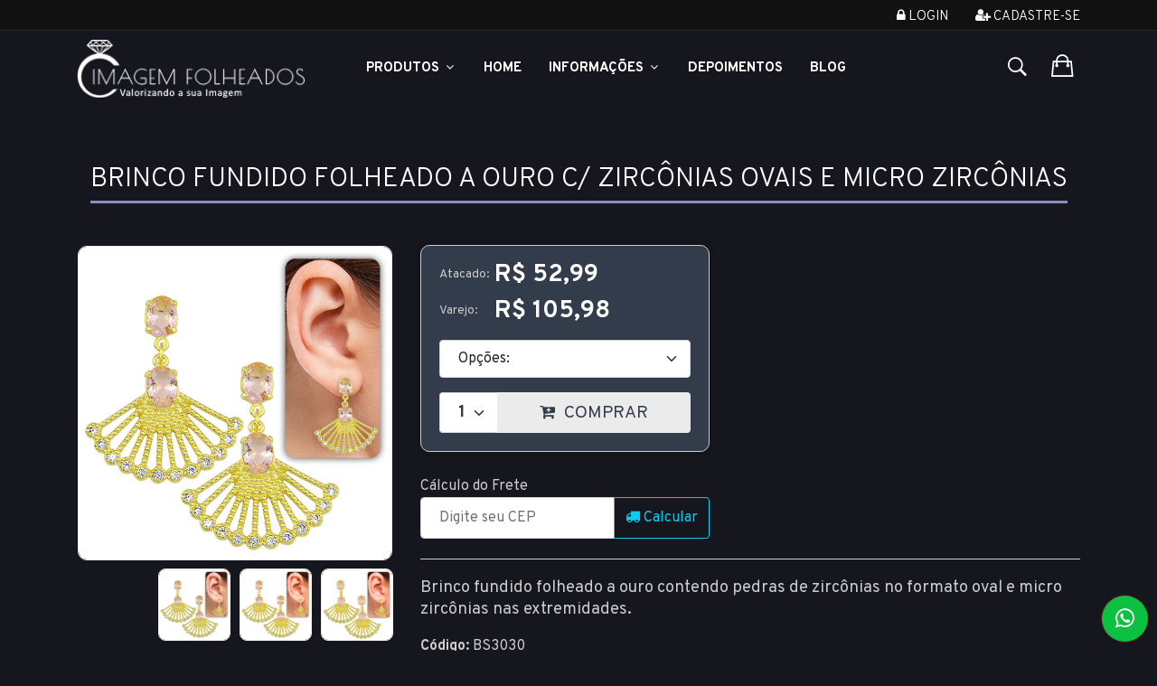

--- FILE ---
content_type: text/html
request_url: https://www.imagemfolheados.com.br/produto/brinco-fundido-folheado-a-ouro-c-zirconias-ovais-e-micro-zirconias/7940
body_size: 16815
content:
 

<!DOCTYPE html>

<html lang="pt-br" itemscope itemtype="https://schema.org/WebSite">

	<head>
	
		<title>Brinco fundido folheado a ouro c/ zircônias ovais e micro zircônias - Imagem Folheados</title>
		<meta charset="ISO-8859-1">
		<meta name="viewport" content="width=device-width,initial-scale=1">
		<meta http-equiv="Content-Type" content="text/html; charset=iso-8859-1" />
		<meta name="title" content="Brinco fundido folheado a ouro c/ zircônias ovais e micro zircônias - Imagem Folheados" />
		<meta name="description" content="Vendas on-line direto da fábrica! Atacado e varejo de folheados, semijoias e bijuterias em geral." />
		<meta name="keywords" content="folheados, semijoias, semijoias atacado, folheados a ouro, atacado de folheados, brincos, gargantilhas, pulseiras, pingentes, anéis, tornozeleiras, bijouterias, bijuterias" />
		<meta name="rating" content="General" />
		<meta name="language" content="portuguese" />
		<meta name="distribution" content="Global" />
		<meta name="robots" content="index, follow" />
		<meta name="email" content="sac@imagemfolheados.com.br" />
		<meta name="author" content="Imagem Folheados" />
		<meta name="copyright" content="Imagem Folheados" />
		<meta name="revisit-after" content="2 weeks" />
		<meta http-equiv="Pragma" content="no-cache" />
		<meta http-equiv="CHARSET" content="ISO-8859-1" />
		<!-- pinterest verification -->
		<meta name="p:domain_verify" content="d090a259ab889668ee1dea7542593581"/>
		<!-- facebook verification -->
		<meta name="facebook-domain-verification" content="1oqlml1hhkeblk9cbpdmlv9awmfa5o" />

		
<meta name="cs:page" content="product"/>
<meta name="cs:description" content="name=Brinco fundido folheado a ouro c/ zircônias ovais e micro zircônias"/>
		<meta property="og:url"                content="https://www.imagemfolheados.com.br/produto/brinco-fundido-folheado-a-ouro-c-zirconias-ovais-e-micro-zirconias/7940" />
		<meta property="og:type"               content="product" />
		<meta property="og:title"              content="Brinco fundido folheado a ouro c/ zircônias ovais e micro zircônias - Imagem Folheados" />
		<meta property="og:description"        content="Vendas on-line direto da fábrica! Atacado e varejo de folheados, semijoias e bijuterias em geral." />
		<meta property="og:image"              content="https://www.imagemfolheados.com.br/admin/imagens/bs3030_g.jpg" />
		<meta property="og:image:width"        content="400" />
		<meta property="og:image:height"       content="400" />
		<meta property="fb:app_id"             content="632462990115370" />
	

	    <!--[if lt IE 9]>
	       <script src="/scripts/html5shiv.js"></script>
	    <![endif]--> 

    <!-- Favicon -->
    <link rel="shortcut icon" href="/assets/images/favicon/favicon.png" type="image/x-icon" />

    <link rel="stylesheet" href="/assets/js/vendor/toastr/css/toastr.min.css" type="text/css" />
    <link rel="stylesheet" href="/assets/css/style.min.css?u=2026012518h" type="text/css" />
    

<!--Tag do Google Analytics-->
<script>
  (function(i,s,o,g,r,a,m){i['GoogleAnalyticsObject']=r;i[r]=i[r]||function(){
  (i[r].q=i[r].q||[]).push(arguments)},i[r].l=1*new Date();a=s.createElement(o),
  m=s.getElementsByTagName(o)[0];a.async=1;a.src=g;m.parentNode.insertBefore(a,m)
  })(window,document,'script','//www.google-analytics.com/analytics.js','ga');

  ga('create', 'UA-50460027-1', 'imagemfolheados.com.br', {'name': 'ImagemFolheados'});
  ga('send', 'pageview');
</script>
 

<!-- Global Site Tag (gtag.js) - Google Analytics -->
<script async src="https://www.googletagmanager.com/gtag/js?id=UA-50460027-1"></script>
<script async src="https://www.googletagmanager.com/gtag/js?id=AW-1068849825"></script>
<script>
  window.dataLayer = window.dataLayer || [];
  function gtag(){dataLayer.push(arguments);}
  gtag('js', new Date());

  //google analytics
  gtag('config', 'UA-50460027-1');
  
  //id de conversão do adwords
  gtag('config', 'AW-1068849825');
</script>

<!-- Google tag (gtag.js) -->
<script async src="https://www.googletagmanager.com/gtag/js?id=G-VJJHLCJX7S"></script>
<script>
  window.dataLayer = window.dataLayer || [];
  function gtag(){dataLayer.push(arguments);}
  gtag('js', new Date());

  gtag('config', 'G-VJJHLCJX7S');
</script>

<script src="/scripts/picturefill.js" async></script>
<!--[if lt IE 9]>
<script src="/scripts/ieolder.js"></script>

<script language="javascript">exibirMsgIeOlder = true;</script>	

<script src="/scripts/respond.js"></script>
<![endif]-->



		<!-- Meta Pixel Code -->
		<script>
		!function(f,b,e,v,n,t,s)
		{if(f.fbq)return;n=f.fbq=function(){n.callMethod?
		n.callMethod.apply(n,arguments):n.queue.push(arguments)};
		if(!f._fbq)f._fbq=n;n.push=n;n.loaded=!0;n.version='2.0';
		n.queue=[];t=b.createElement(e);t.async=!0;
		t.src=v;s=b.getElementsByTagName(e)[0];
		s.parentNode.insertBefore(t,s)}(window, document,'script',
		'https://connect.facebook.net/en_US/fbevents.js');
		fbq('init', '1677479362685779');
		fbq('track', 'PageView', {}, {eventID: '2601251836711146512-bTQbgL9O2zDUm1euG72bI1xbofly6ZVJ4MGi9piZI6lUUJ4c3F-20260125183619'});
		</script>
		<noscript><img height="1" width="1" style="display:none"
		src="https://www.facebook.com/tr?id=1677479362685779&ev=PageView&noscript=1&eid=2601251836711146512-bTQbgL9O2zDUm1euG72bI1xbofly6ZVJ4MGi9piZI6lUUJ4c3F-20260125183619"
		/></noscript>
		<!-- End Meta Pixel Code -->

		

	</head>

<body class="theme-color-5">
    <div class="loader"></div>
    <div id="fb-root"></div>		
    <div id="div_ampliacao_produto"></div>
    <div id="div_desc_produto"></div>
    <div id="div_calc_frete"></div>

    <!-- header area start -->
    <header>

            <!-- header top start -->
            <div class="header-top-area bg-black text-center text-md-start bdr-bottom">
                <div class="container">
                    <div class="row">
                        <div class="col-lg-6 col-md-5">
                            <div class="header-call-action">
                                
                            </div>
                        </div>
                        <div class="col-lg-6 col-md-7">
                            <div class="header-top-right float-md-end float-none">
								
									<nav>
										<ul>
											
												<li><a href="/checkout/acesso" title="Log In"><i class="fa fa-lock"></i> Login</a></li>
												<li><a title="Cadastre-se" href="/checkout/cadastro"><i class="fa fa-user-plus"></i> Cadastre-se</a></li>
											
										</ul>
									</nav>
								
                            </div>
                        </div>
                    </div>
                </div>
            </div>
            <!-- header top end -->

        <!-- main menu area start -->
        <div class="header-main sticky hm_5 theme-color-5 pt-sm-10 pb-sm-10 pt-md-10 pb-md-10 ">
            <div class="container">
                <div class="row align-items-center">
                    <div class="col-lg-3 col-md-6 col-6">
                        <div class="logo">
                            <a href="/" class="d-block" title="Logotipo Imagem Folheados">
                                <img alt="Logotipo Imagem Folheados" src="/assets/images/logo/logo_header.png">
                            </a>
                        </div>
                    </div>
                    <div class="col-lg-7 d-none d-lg-block">
                        <div class="main-header-inner">
                            <div class="main-menu white-text">
                                <nav id="mobile-menu">
                                    <ul>
                                        <li class="static">
											<a class="product-link" style="font-weight: bold;" href="#">Produtos <i class="fa fa-angle-down"></i></a>
                                            <ul class="menu-products megamenu dropdown">                                                
                                                <li><a href='/produtos/Ofertas!/9-0-0'>Ofertas!</a>
</li>
<li><a href='/produtos/Novidades/8-0-0'>Novidades</a>
</li>
<li><a href='/produtos/Brincos/0-1-0'>Brincos <i class='fa fa-angle-right'></i></a>
<ul class='dropdown'>
<li><a href='/produtos/Brincos/Folheados-a-Ouro/0-1-1'>Folheados a Ouro</a></li>
<li><a href='/produtos/Brincos/Folheados-a-Prata/0-1-2'>Folheados a Prata</a></li>
</ul>
</li>
<li><a href='/produtos/Pingentes/0-2-0'>Pingentes <i class='fa fa-angle-right'></i></a>
<ul class='dropdown'>
<li><a href='/produtos/Pingentes/Folheados-a-Ouro/0-2-1'>Folheados a Ouro</a></li>
<li><a href='/produtos/Pingentes/Folheados-a-Prata/0-2-2'>Folheados a Prata</a></li>
<li><a href='/produtos/Pingentes/Aco-Inox-Macico/0-2-4'>Aço Inox Maciço</a></li>
</ul>
</li>
<li><a href='/produtos/Aneis/0-3-0'>Anéis <i class='fa fa-angle-right'></i></a>
<ul class='dropdown'>
<li><a href='/produtos/Aneis/Folheados-a-Ouro/0-3-1'>Folheados a Ouro</a></li>
<li><a href='/produtos/Aneis/Folheados-a-Prata/0-3-2'>Folheados a Prata</a></li>
</ul>
</li>
<li><a href='/produtos/Aneleiras/54-0-0'>Aneleiras</a>
</li>
<li><a href='/produtos/Gargantilhas/0-4-0'>Gargantilhas <i class='fa fa-angle-right'></i></a>
<ul class='dropdown'>
<li><a href='/produtos/Gargantilhas/Folheadas-a-Ouro/0-4-1'>Folheadas a Ouro</a></li>
<li><a href='/produtos/Gargantilhas/Folheadas-a-Prata/0-4-2'>Folheadas a Prata</a></li>
<li><a href='/produtos/Gargantilhas/Aco-Inox-Macico/0-4-4'>Aço Inox Maciço</a></li>
</ul>
</li>
<li><a href='/produtos/Pulseiras/0-5-0'>Pulseiras <i class='fa fa-angle-right'></i></a>
<ul class='dropdown'>
<li><a href='/produtos/Pulseiras/Folheadas-a-Ouro/0-5-1'>Folheadas a Ouro</a></li>
<li><a href='/produtos/Pulseiras/Folheadas-a-Prata/0-5-2'>Folheadas a Prata</a></li>
<li><a href='/produtos/Pulseiras/Aco-Inox-Macico/0-5-4'>Aço Inox Maciço</a></li>
<li><a href='/produtos/Pulseiras/Silicone/0-5-7'>Silicone</a></li>
</ul>
</li>
<li><a href='/produtos/Conjuntos/0-6-0'>Conjuntos <i class='fa fa-angle-right'></i></a>
<ul class='dropdown'>
<li><a href='/produtos/Conjuntos/Folheados-a-Ouro/0-6-1'>Folheados a Ouro</a></li>
</ul>
</li>
<li><a href='/produtos/Tornozeleiras/0-7-0'>Tornozeleiras <i class='fa fa-angle-right'></i></a>
<ul class='dropdown'>
<li><a href='/produtos/Tornozeleiras/Folheadas-a-Ouro/0-7-1'>Folheadas a Ouro</a></li>
<li><a href='/produtos/Tornozeleiras/Folheadas-a-Prata/0-7-2'>Folheadas a Prata</a></li>
</ul>
</li>
<li><a href='/produtos/Brincos-de-Argola/24-0-0'>Brincos de Argola <i class='fa fa-angle-right'></i></a>
<ul class='dropdown'>
<li><a href='/produtos/Brincos-de-Argola/Folheados-a-Ouro/24-0-1'>Folheados a Ouro</a></li>
<li><a href='/produtos/Brincos-de-Argola/Folheados-a-Prata/24-0-2'>Folheados a Prata</a></li>
</ul>
</li>
<li><a href='/produtos/Ear-Cuff/36-0-0'>Ear Cuff</a>
</li>
<li><a href='/produtos/Produtos-Personalizados/56-0-0'>Produtos Personalizados</a>
</li>
<li><a href='/produtos/Colecao-Personagens/49-0-0'>Coleção Personagens</a>
</li>
<li><a href='/produtos/Kits/51-0-0'>Kits</a>
</li>
<li><a href='/produtos/Precinhos---Ate-R$-5,00/48-0-0'>Precinhos - Até R$ 5,00 <i class='fa fa-angle-right'></i></a>
<ul class='dropdown'>
<li><a href='/produtos/Precinhos---Ate-R$-5,00/Brincos/48-1-0'>Brincos</a></li>
<li><a href='/produtos/Precinhos---Ate-R$-5,00/Pingentes/48-2-0'>Pingentes</a></li>
<li><a href='/produtos/Precinhos---Ate-R$-5,00/Aneis/48-3-0'>Anéis</a></li>
<li><a href='/produtos/Precinhos---Ate-R$-5,00/Pulseiras/48-5-0'>Pulseiras</a></li>
</ul>
</li>
<li><a href='/produtos/Linha-Fitness/55-0-0'>Linha Fitness</a>
</li>
<li><a href='/produtos/Pandora-Inspired/46-0-0'>Pandora Inspired</a>
</li>
<li><a href='/produtos/Colecao-Dior-Inspired/41-0-0'>Coleção Dior Inspired</a>
</li>
<li><a href='/produtos/Linha-Onix/0-0-8'>Linha Onix</a>
</li>
<li><a href='/produtos/Linha-Country/45-0-0'>Linha Country</a>
</li>
<li><a href='/produtos/Linha-Baby/38-0-0'>Linha Baby</a>
</li>
<li><a href='/produtos/Zirconias/35-0-0'>Zircônias <i class='fa fa-angle-right'></i></a>
<ul class='dropdown'>
<li><a href='/produtos/Zirconias/Brincos/35-1-0'>Brincos</a></li>
<li><a href='/produtos/Zirconias/Gargantilhas/35-4-0'>Gargantilhas</a></li>
<li><a href='/produtos/Zirconias/Aneis/35-3-0'>Anéis</a></li>
</ul>
</li>
<li><a href='/produtos/Acessorios/40-0-0'>Acessórios</a>
</li>
<li><a href='/produtos/Saquinhos/0-9-0'>Saquinhos</a>
</li>
<li><a href='/produtos/Mostruarios/0-10-0'>Mostruários</a>
</li>
<li><a href='/produtos/Caixinhas/0-11-0'>Caixinhas</a>
</li>
<li><a href='/produtos/Etiquetas/0-13-0'>Etiquetas</a>
</li>
<li><a href='/produtos/Masculinos/29-0-0'>Masculinos <i class='fa fa-angle-right'></i></a>
<ul class='dropdown'>
<li><a href='/produtos/Masculinos/Correntes/29-4-0'>Correntes</a></li>
<li><a href='/produtos/Masculinos/Pulseiras/29-5-0'>Pulseiras</a></li>
</ul>
</li>
<li><a href='/produtos/Infantil/10-0-0'>Infantil <i class='fa fa-angle-right'></i></a>
<ul class='dropdown'>
<li><a href='/produtos/Infantil/Brincos/10-1-0'>Brincos</a></li>
<li><a href='/produtos/Infantil/Pingentes/10-2-0'>Pingentes</a></li>
<li><a href='/produtos/Infantil/Aneis/10-3-0'>Anéis</a></li>
<li><a href='/produtos/Infantil/Gargantilhas/10-4-0'>Gargantilhas</a></li>
<li><a href='/produtos/Infantil/Pulseiras/10-5-0'>Pulseiras</a></li>
<li><a href='/produtos/Infantil/Conjuntos/10-6-0'>Conjuntos</a></li>
</ul>
</li>
<li><a href='/produtos/Esotericos/34-0-0'>Esotéricos</a>
</li>
<li><a href='/produtos/Letras/18-0-0'>Letras</a>
</li>
<li><a href='/produtos/Correntaria/11-0-0'>Correntaria <i class='fa fa-angle-right'></i></a>
<ul class='dropdown'>
<li><a href='/produtos/Correntaria/Gargantilhas/11-4-0'>Gargantilhas</a></li>
<li><a href='/produtos/Correntaria/Pulseiras/11-5-0'>Pulseiras</a></li>
<li><a href='/produtos/Correntaria/Folheadas-a-Ouro/11-0-1'>Folheadas a Ouro</a></li>
<li><a href='/produtos/Correntaria/Folheadas-a-Prata/11-0-2'>Folheadas a Prata</a></li>
<li><a href='/produtos/Correntaria/Aco-Inox-Macico/11-0-4'>Aço Inox Maciço</a></li>
</ul>
</li>
<li><a href='/produtos/Artigos-Religiosos/20-0-0'>Artigos Religiosos <i class='fa fa-angle-right'></i></a>
<ul class='dropdown'>
<li><a href='/produtos/Artigos-Religiosos/Pingentes-e-Medalhas/20-2-0'>Pingentes e Medalhas</a></li>
<li><a href='/produtos/Artigos-Religiosos/Brincos/20-1-0'>Brincos</a></li>
<li><a href='/produtos/Artigos-Religiosos/Gargantilhas/20-4-0'>Gargantilhas</a></li>
<li><a href='/produtos/Artigos-Religiosos/Pulseiras/20-5-0'>Pulseiras</a></li>
<li><a href='/produtos/Artigos-Religiosos/Aneis/20-3-0'>Anéis</a></li>
</ul>
</li>
<li><a href='/produtos/Strass/12-0-0'>Strass <i class='fa fa-angle-right'></i></a>
<ul class='dropdown'>
<li><a href='/produtos/Strass/Brincos/12-1-0'>Brincos</a></li>
<li><a href='/produtos/Strass/Pingentes/12-2-0'>Pingentes</a></li>
<li><a href='/produtos/Strass/Gargantilhas/12-4-0'>Gargantilhas</a></li>
<li><a href='/produtos/Strass/Pulseiras/12-5-0'>Pulseiras</a></li>
<li><a href='/produtos/Strass/Aneis/12-3-0'>Anéis</a></li>
<li><a href='/produtos/Strass/Conjuntos/12-6-0'>Conjuntos</a></li>
</ul>
</li>
<li><a href='/produtos/Resinados/13-0-0'>Resinados <i class='fa fa-angle-right'></i></a>
<ul class='dropdown'>
<li><a href='/produtos/Resinados/Brincos/13-1-0'>Brincos</a></li>
<li><a href='/produtos/Resinados/Pingentes/13-2-0'>Pingentes</a></li>
<li><a href='/produtos/Resinados/Gargantilhas/13-4-0'>Gargantilhas</a></li>
<li><a href='/produtos/Resinados/Pulseiras/13-5-0'>Pulseiras</a></li>
<li><a href='/produtos/Resinados/Aneis/13-3-0'>Anéis</a></li>
<li><a href='/produtos/Resinados/Conjuntos/13-6-0'>Conjuntos</a></li>
</ul>
</li>
<li><a href='/produtos/Apliques/26-0-0'>Apliques <i class='fa fa-angle-right'></i></a>
<ul class='dropdown'>
<li><a href='/produtos/Apliques/Brincos/26-1-0'>Brincos</a></li>
<li><a href='/produtos/Apliques/Pingentes/26-2-0'>Pingentes</a></li>
<li><a href='/produtos/Apliques/Gargantilhas/26-4-0'>Gargantilhas</a></li>
</ul>
</li>

                                            </ul>
                                        </li>

                                        <li><a href="/">Home</a></li>
                                        
                                        <li><a href="#">Informações <i class="fa fa-angle-down"></i></a>
                                            <ul class="dropdown">
                                                <li><a href="/info/ajuda">Atendimento</a></li>
                                                <li><a href="/info/sobre-a-empresa">A Empresa</a></li>
                                                <li><a href="/info/como-comprar">Como Comprar</a></li>
												<li><a href="/info/formas-de-pagamento">Formas de Pagamento</a></li>
                                                <li><a href="/info/formas-de-entrega">Formas de Entrega</a></li>
                                            </ul>
                                        </li>

                                        <li><a href="/depoimentos-de-clientes">Depoimentos</a></li>

                                        <li><a target="_blank" href="https://www.imagemfolheados.com.br/blog/">Blog</a></li>

                                    </ul>
                                </nav>
                            </div>
                        </div>
                    </div>
                    <div class="col-lg-2 col-md-6 col-6 ms-auto">
                        <div class="header-setting-option setting-style-2 white-text">
                            <div class="search-wrap">
                                <button type="submit" class="search-trigger"><i class="ion-ios-search-strong"></i></button>
                            </div>

							
                                <div class="header-cart">
									<div class="header-mini-cart">
										<div class="mini-cart-btn" data-codpedido="" data-showbasket="1">
											<i class="ion-bag"></i>
											<span class="cart-notification" style="display:none;" >
												0
											</span>
										</div>

									</div>
                                </div>
							

                            
                        </div>
                    </div>
                    <div class="col-12 d-block d-lg-none">
                        <div class="mobile-menu header-5"></div>
                    </div>
                </div>
            </div>
        </div>
        <!-- main menu area end -->

		<!-- Start Search Popup -->
		<div class="box-search-content search_active block-bg close__top">
			<form class="minisearch" action="/produtos">
				<input type="hidden" name="Pesquisa" value="sim">
				<input type="hidden" name="csrfToken" value="W36LYO8WPOVFYVJRCUSU" />
				<div class="field__search">
					<input type="text" name="valor" autocomplete="off" id="main_header_search_valor"
						required value="" placeholder="Busca de Produtos">
					<div class="action">
						<button type="submit"><i class="fa fa-search"></i></button>
					</div>
					<div class="search_results mt-4">
					</div>
				</div>
			</form>
			<div class="instruction">
				<p class="tagline">
					Digite as palavras chave no campo acima para realizar a sua busca por produtos, clicando na lupa.
				</p>
			</div>
			<div class="close__wrap">
				<span>Fechar</span>
				<i class="fa fa-times"></i>
			</div>
		</div>
		<!-- End Search Popup -->

    </header>

	<main>
		<div class="container">
			
		</div>
		
		

		<form name="form_aux_produtos" id="form_aux_produtos">
			<input type="hidden" name="brinde" id="brinde" value="G1740" />
			<input type="hidden" name="id_compra" id="id_compra" value="2601251836711146512" />
			<input type="hidden" name="PedidoMinimoAtac" id="PedidoMinimoAtac" value="195" />  		
		</form>
		<div class="pt-60 pb-60 pt-sm-40 pb-sm-40">

<div class="container">

    
    
        <section class="product-details-wrapper" itemscope itemtype="https://schema.org/Product">
            <header class="main-header">
                <h1 class="text-white" itemprop="name">Brinco fundido folheado a ouro c/ zircônias ovais e micro zircônias</h1>
                <meta itemprop="brand" content="Imagem Folheados">
            </header>

            <div class="row">
                <div class="col-lg-12">
                    <!-- product details inner end -->
                    <div class="product-details-inner">
                        <div class="row">
                            <div class="col-lg-4">
                                <div class="photo">
                                    <div class="product-large-slider mb-8 slider-arrow-style slider-arrow-style__style-2">
                                        <div class="pro-large-img img-zoom" id="img2"><img src="/admin/imagens/bs3030_g.jpg" data-foto="bs3030_g.jpg" alt="Foto Ampliada do Produto" /></div><div class="pro-large-img img-zoom" id="img3"><img src="/admin/imagens/BS3030_g_01.jpg" data-foto="BS3030_g_01.jpg" alt="Foto Ampliada do Produto" /></div><div class="pro-large-img img-zoom" id="img4"><img src="/admin/imagens/BS3030_g_02.jpg" data-foto="BS3030_g_02.jpg" alt="Foto Ampliada do Produto" /></div>
                                    </div>
                                    <div class="pro-nav slick-padding2 slider-arrow-style slider-arrow-style__style-2">
                                        <div class="pro-nav-thumb"><img src="/admin/imagens/bs3030_g.jpg" data-foto="bs3030_g.jpg alt="Clique para exibir esta foto" /></div><div class="pro-nav-thumb"><img src="/admin/imagens/BS3030_g_01.jpg" data-foto="BS3030_g_01.jpg alt="Clique para exibir esta foto" /></div><div class="pro-nav-thumb"><img src="/admin/imagens/BS3030_g_02.jpg" data-foto="BS3030_g_02.jpg alt="Clique para exibir esta foto" /></div>
                                    </div>
                                    
                                </div>
                                <div class="mt-3 d-none d-sm-flex justify-content-center">
                                    <a id="link-product-download" href="/admin/imagens/bs3030_g.jpg"  download="bs3030_g.jpg" class="btn btn-outline-info btn-sm">
                                        <i class="fa fa-download"></i> Baixar Foto
                                    </a>
                                </div>
                            </div>

                            <div class="col-lg-8">
                                <div class="product-details-des dark pt-md-50 pt-sm-16">
                                    <div class="pricebox mb-14" itemprop="offers" itemscope itemtype="https://schema.org/Offer">

                                        <div>
                                            <form class="form-buy" data-id="7940">
                                                <input type="hidden" id="csrfToken-7940" name="CsrfToken" value="W36LYO8WPOVFYVJRCUSU" />

                                                

                                                            <div class="d-flex">
                                                                <div class="div_label_price mb-16">
                                                                    Atacado:
                                                                </div>
                                                                <div>
                                                                    <span class='regular-price'>R$ 52,99</span>&nbsp;
                                                                </div>
                                                            </div>
                                                            <div class="d-flex">
                                                                <div class="div_label_price mb-20">
                                                                    Varejo:
                                                                </div>
                                                                <div>
                                                                    <span class='regular-price'>R$ 105,98</span>&nbsp;
                                                                </div>
                                                            </div>

                                                        <meta itemprop='priceCurrency' content='BRL'><meta itemprop='price' content='52.99'>

                                                        <meta itemprop="url" content="/produto/brinco-fundido-folheado-a-ouro-c-zirconias-ovais-e-micro-zirconias/7940">
                                                        <meta itemprop="availability" content="https://schema.org/InStock">

                                                        <div class='position-relative'><div class='alert alert-danger position-absolute w-100' id='info_options-7940' style='display: none; top: -60px;'><i class='fa fa-exclamation-circle'></i> Escolha uma opção!</div><div class='form-group'><select name='Opcoes' id='opcoes-7940' class='form-select' data-id='7940'><option value='0'>Opções:</option><option id='opcao-3674' value='3674'>cor cristal (pedra oval)</option><option id='opcao-3675' value='3675'>cor rosa (pedra oval)</option><option id='opcao-3676' value='3676'>cor rosa fusion (pedra oval)</option></select></div></div>
                                                            <div class="product-btn d-flex product-btn__color">
                                                                <select id="qty-7940" class="form-select d-inline-block">
                                                                    <option selected value="1">1</option>
                                                                    <option value="2">2</option>
                                                                    <option value="3">3</option>
                                                                    <option value="4">4</option>
                                                                    <option value="5">5</option>
                                                                    <option value="6">6</option>
                                                                    <option value="7">7</option>
                                                                    <option value="8">8</option>
                                                                    <option value="9">9</option>
                                                                    <option value="10">10</option>
                                                                    <option value="11">11</option>
                                                                    <option value="12">12</option>
                                                                    <option value="13">13</option>
                                                                    <option value="14">14</option>
                                                                    <option value="15">15</option>
                                                                    <option value="16">16</option>
                                                                    <option value="17">17</option>
                                                                    <option value="18">18</option>
                                                                    <option value="19">19</option>
                                                                    <option value="20">20</option>
                                                                </select><button class="btn-buy" data-id="7940"><i class="fa fa-cart-plus">
                                                                    </i> COMPRAR
                                                                    <div class="qty-added" data-id="7940"  style="visibility:hidden" title="Quantidade adicionada">0</div>
                                                                </button>
                                                            </div>
                                                        
                                            </form>
                                        </div>
                                    </div>

                                    <div class="simulation-freight">
    <form class="frm-simulation-freight mb-22 mt-12">
        <label for="simulation-cep">C&aacute;lculo do Frete</label>
        <div class="input-group">
            <input type="text" id="simulation-cep" name="cep" class="form-control mask-cep" placeholder="Digite seu CEP" required aria-label="CEP" aria-describedby="btn-simulation-freight">
            <button class="btn btn-outline-info" id="btn-simulation-freight"><i class="fa fa-truck"></i> Calcular</button>
        </div>
    </form>

    <div id="simulation-freight-result" class="simulation-freight-result">
        <button class="close"><i class="fa fa-times"></i></button>
        <div class="options"></div>
    </div>
</div>

                                    <p class="description mt-20">Brinco fundido folheado a ouro contendo pedras de zircônias no formato oval e micro zircônias nas extremidades.</p>
                                    <p><strong>Código:</strong> BS3030</p>
                                    <p><strong>Unid.:</strong> par</p>

                                    <p><strong>Garantia:</strong> 1 ano após a data da compra</p>

                                    <p><strong>Prazo de liberação:</strong> Até 48 horas (somente dias úteis)</p>

                                    
                                        <p><strong>Dimensões aproximadas:</strong><br /> -comprimento: 3,7 cm<br>-largura: 3 cm</p>
                                    
                                </div>
                            </div>
                        </div>
                    </div>
                    <!-- product details inner end -->
                </div>
            </div>
        </section>

        
	<script>
	  gtag('event', 'page_view', {
	    'send_to': 'AW-1068849825',
	    'dynx_itemid': '7940',
	    'dynx_itemid2': '',
	    'dynx_pagetype': '',
	    'dynx_totalvalue': '52.99',
	    'user_id': ''
	  });
	</script>


</div>

<section class="page-section mt-60">
     
</section>
<section class="page-section mt-60">
     
</section>

    <div class="mb-40">
        <div class="container">
            <div class="row">
                <div class="col-12">
                    <div class="section-title text-center pb-44">
                        <p>Ainda Mais Opções</p>
                        <h2>CLIENTES TAMBÉM SE INTERESSARAM POR:</h2>
                    </div>
                </div>
            </div>
            <div class="row product-carousel spt slick-arrow-style" data-row="1">
                
                    <div class="col">
                        
			<article class="product-item mb-20 item-black" itemscope itemtype="https://schema.org/Product">
				
					<img alt="Produto Novo!" class="img-new" src="/assets/images/img_novo.png" />
				

				<div class="product-thumb">
					<a class="link_produto" href="/produto/pulseira-folheada-a-ouro-com-malha-3-x-1-de-15-mm/1062325" data-codproduto="1062325" itemprop="url">
						<img loading="lazy" src="/thumb.ashx?w=350&q=90&src=/admin/imagens/p714_g.jpg" alt="Pulseira folheada a ouro com malha 3 x 1 de 1,5 mm-Clique para maiores detalhes" itemprop="image" />
					</a>
					
				</div>

				<div class="product-description text-center">
					<div class="manufacturer">
						<p><a href="/produto/pulseira-folheada-a-ouro-com-malha-3-x-1-de-15-mm/1062325">Cód.: <span itemprop="name">P714</span></a></p>
					</div>
					<header class="product-name">
						<h3><a href="/produto/pulseira-folheada-a-ouro-com-malha-3-x-1-de-15-mm/1062325" title="Pulseira folheada a ouro com malha 3 x 1 de 1,5 mm" itemprop="description">Pulseira folheada a ouro com malha 3 x 1 de 1,5 mm</a></h3>
					</header>
					<div class="price-box text-start" itemprop="offers" itemscope itemtype="https://schema.org/Offer">

						<div >
							<p class="line_unit"><strong>Unid.:</strong> pç</p>
							<div class="d-flex">
								<div class="div_label_price">
									Atacado:
								</div>
								<div>
									<span class='regular-price'>R$ 11,35</span>&nbsp;
								</div>
							</div>
							<div class="d-flex">
								<div class="div_label_price">
									Varejo:
								</div>
								<div>
									<span class='regular-price'>R$ 22,70</span>&nbsp;
								</div>
							</div>
						</div>

						<div  style="display:none;" >
							<p class="line_unit"><strong>Unid.:</strong> pç</p>
							<div class="d-flex">
								<div class="div_label_price">
									Preço:
								</div>
								<div>
									<span class='regular-price'>R$ 17,03</span>
								</div>
							</div>
						</div>
						
						<meta itemprop='priceCurrency' content='BRL'><meta itemprop='price' content='11.35'>
						<meta itemprop="url" content="/produto/pulseira-folheada-a-ouro-com-malha-3-x-1-de-15-mm/1062325">
						<meta itemprop="availability" content="https://schema.org/InStock">

					</div>
					
						<div style="display:inline-block" class="product-btn">
							<a class="show-product-details btn-buy" data-id="1062325" href="/produto/pulseira-folheada-a-ouro-com-malha-3-x-1-de-15-mm/1062325">
								<i class="fa fa-cart-plus"></i> Comprar!
								<div class="qty-added" id="qty-added-1062325" data-id="1062325"  style="visibility:hidden" title="Quantidade adicionada">0</div>
							</a>
						</div>
					
				</div>

				
					<a class="link-related-products text-center d-block" href="/produtos_relacionados.asp?id=1062325"
							 data-id="1062325">
						<i class="fa fa-plus-circle"></i> Produto(s) Relacionado(s)
					</a>
				

			</article>

		
                    </div>
                
                    <div class="col">
                        
			<article class="product-item mb-20 item-black" itemscope itemtype="https://schema.org/Product">
				
					<img alt="Produto Novo!" class="img-new" src="/assets/images/img_novo.png" />
				

				<div class="product-thumb">
					<a class="link_produto" href="/produto/brinco-folheado-a-ouro-em-forma-de-coracao-feito-com-pedras-de-strass/1062302" data-codproduto="1062302" itemprop="url">
						<img loading="lazy" src="/thumb.ashx?w=350&q=90&src=/admin/imagens/bs5448_g.jpg" alt="Brinco folheado a ouro em forma de coração feito com pedras de strass-Clique para maiores detalhes" itemprop="image" />
					</a>
					
				</div>

				<div class="product-description text-center">
					<div class="manufacturer">
						<p><a href="/produto/brinco-folheado-a-ouro-em-forma-de-coracao-feito-com-pedras-de-strass/1062302">Cód.: <span itemprop="name">BS5448</span></a></p>
					</div>
					<header class="product-name">
						<h3><a href="/produto/brinco-folheado-a-ouro-em-forma-de-coracao-feito-com-pedras-de-strass/1062302" title="Brinco folheado a ouro em forma de coração feito com pedras de strass" itemprop="description">Brinco folheado a ouro em forma de coração feito com pedras de strass</a></h3>
					</header>
					<div class="price-box text-start" itemprop="offers" itemscope itemtype="https://schema.org/Offer">

						<div >
							<p class="line_unit"><strong>Unid.:</strong> par</p>
							<div class="d-flex">
								<div class="div_label_price">
									Atacado:
								</div>
								<div>
									<span class='regular-price'>R$ 13,70</span>&nbsp;
								</div>
							</div>
							<div class="d-flex">
								<div class="div_label_price">
									Varejo:
								</div>
								<div>
									<span class='regular-price'>R$ 27,40</span>&nbsp;
								</div>
							</div>
						</div>

						<div  style="display:none;" >
							<p class="line_unit"><strong>Unid.:</strong> par</p>
							<div class="d-flex">
								<div class="div_label_price">
									Preço:
								</div>
								<div>
									<span class='regular-price'>R$ 20,55</span>
								</div>
							</div>
						</div>
						
						<meta itemprop='priceCurrency' content='BRL'><meta itemprop='price' content='13.70'>
						<meta itemprop="url" content="/produto/brinco-folheado-a-ouro-em-forma-de-coracao-feito-com-pedras-de-strass/1062302">
						<meta itemprop="availability" content="https://schema.org/InStock">

					</div>
					
						<div style="display:inline-block" class="product-btn">
							<a class="show-product-details btn-buy" data-id="1062302" href="/produto/brinco-folheado-a-ouro-em-forma-de-coracao-feito-com-pedras-de-strass/1062302">
								<i class="fa fa-cart-plus"></i> Comprar!
								<div class="qty-added" id="qty-added-1062302" data-id="1062302"  style="visibility:hidden" title="Quantidade adicionada">0</div>
							</a>
						</div>
					
				</div>

				
					<a class="link-related-products text-center d-block" href="/produtos_relacionados.asp?id=1062302"
							 data-id="1062302">
						<i class="fa fa-plus-circle"></i> Produto(s) Relacionado(s)
					</a>
				

			</article>

		
                    </div>
                
                    <div class="col">
                        
			<article class="product-item mb-20 item-black" itemscope itemtype="https://schema.org/Product">
				
					<img alt="Produto Novo!" class="img-new" src="/assets/images/img_novo.png" />
				

				<div class="product-thumb">
					<a class="link_produto" href="/produto/brinco-solitario-folheado-a-ouro-com-strass-de-5mm-na-cor-verde/1062268" data-codproduto="1062268" itemprop="url">
						<img loading="lazy" src="/thumb.ashx?w=350&q=90&src=/admin/imagens/bs5422_g.jpg" alt="Brinco solitário folheado a ouro com strass de 5mm na cor verde-Clique para maiores detalhes" itemprop="image" />
					</a>
					
				</div>

				<div class="product-description text-center">
					<div class="manufacturer">
						<p><a href="/produto/brinco-solitario-folheado-a-ouro-com-strass-de-5mm-na-cor-verde/1062268">Cód.: <span itemprop="name">BS5422</span></a></p>
					</div>
					<header class="product-name">
						<h3><a href="/produto/brinco-solitario-folheado-a-ouro-com-strass-de-5mm-na-cor-verde/1062268" title="Brinco solitário folheado a ouro com strass de 5mm na cor verde" itemprop="description">Brinco solitário folheado a ouro com strass de 5mm na cor verde</a></h3>
					</header>
					<div class="price-box text-start" itemprop="offers" itemscope itemtype="https://schema.org/Offer">

						<div >
							<p class="line_unit"><strong>Unid.:</strong> par</p>
							<div class="d-flex">
								<div class="div_label_price">
									Atacado:
								</div>
								<div>
									<span class='regular-price'>R$ 7,40</span>&nbsp;
								</div>
							</div>
							<div class="d-flex">
								<div class="div_label_price">
									Varejo:
								</div>
								<div>
									<span class='regular-price'>R$ 14,80</span>&nbsp;
								</div>
							</div>
						</div>

						<div  style="display:none;" >
							<p class="line_unit"><strong>Unid.:</strong> par</p>
							<div class="d-flex">
								<div class="div_label_price">
									Preço:
								</div>
								<div>
									<span class='regular-price'>R$ 11,10</span>
								</div>
							</div>
						</div>
						
						<meta itemprop='priceCurrency' content='BRL'><meta itemprop='price' content='7.40'>
						<meta itemprop="url" content="/produto/brinco-solitario-folheado-a-ouro-com-strass-de-5mm-na-cor-verde/1062268">
						<meta itemprop="availability" content="https://schema.org/InStock">

					</div>
					
						<div style="display:inline-block" class="product-btn">
							<a class="show-product-details btn-buy" data-id="1062268" href="/produto/brinco-solitario-folheado-a-ouro-com-strass-de-5mm-na-cor-verde/1062268">
								<i class="fa fa-cart-plus"></i> Comprar!
								<div class="qty-added" id="qty-added-1062268" data-id="1062268"  style="visibility:hidden" title="Quantidade adicionada">0</div>
							</a>
						</div>
					
				</div>

				
					<a class="link-related-products text-center d-block" href="/produtos_relacionados.asp?id=1062268"
							 data-id="1062268">
						<i class="fa fa-plus-circle"></i> Produto(s) Relacionado(s)
					</a>
				

			</article>

		
                    </div>
                
                    <div class="col">
                        
			<article class="product-item mb-20 item-black" itemscope itemtype="https://schema.org/Product">
				
					<img alt="Produto Novo!" class="img-new" src="/assets/images/img_novo.png" />
				 
					<div class="product-label discount">
						<span>-20%</span>
					</div>
				

				<div class="product-thumb">
					<a class="link_produto" href="/produto/brinco-estilo-tranqueta-folheado-a-ouro-com-strass-de-5-mm-na-cor-lilas/1062331" data-codproduto="1062331" itemprop="url">
						<img loading="lazy" src="/thumb.ashx?w=350&q=90&src=/admin/imagens/bs5426_g.jpg" alt="Brinco estilo tranqueta folheado a ouro com strass de 5 mm na cor lilás-Clique para maiores detalhes" itemprop="image" />
					</a>
					
				</div>

				<div class="product-description text-center">
					<div class="manufacturer">
						<p><a href="/produto/brinco-estilo-tranqueta-folheado-a-ouro-com-strass-de-5-mm-na-cor-lilas/1062331">Cód.: <span itemprop="name">BS5426</span></a></p>
					</div>
					<header class="product-name">
						<h3><a href="/produto/brinco-estilo-tranqueta-folheado-a-ouro-com-strass-de-5-mm-na-cor-lilas/1062331" title="Brinco estilo tranqueta folheado a ouro com strass de 5 mm na cor lilás" itemprop="description">Brinco estilo tranqueta folheado a ouro com strass de 5 mm na cor lilás</a></h3>
					</header>
					<div class="price-box text-start" itemprop="offers" itemscope itemtype="https://schema.org/Offer">

						<div >
							<p class="line_unit"><strong>Unid.:</strong> par</p>
							<div class="d-flex">
								<div class="div_label_price">
									Atacado:
								</div>
								<div>
									<span class='old-price'>R$ 10,85</span>&nbsp;<span class='regular-price'>R$ 8,70</span>
								</div>
							</div>
							<div class="d-flex">
								<div class="div_label_price">
									Varejo:
								</div>
								<div>
									<span class='old-price'>R$ 21,70</span>&nbsp;<span class='regular-price'>R$ 17,40</span>
								</div>
							</div>
						</div>

						<div  style="display:none;" >
							<p class="line_unit"><strong>Unid.:</strong> par</p>
							<div class="d-flex">
								<div class="div_label_price">
									Preço:
								</div>
								<div>
									<span class='regular-price'>R$ 16,28</span>
								</div>
							</div>
						</div>
						
						<meta itemprop='priceCurrency' content='BRL'><meta itemprop='price' content='8.70'>
						<meta itemprop="url" content="/produto/brinco-estilo-tranqueta-folheado-a-ouro-com-strass-de-5-mm-na-cor-lilas/1062331">
						<meta itemprop="availability" content="https://schema.org/InStock">

					</div>
					
						<div style="display:inline-block" class="product-btn">
							<a class="show-product-details btn-buy" data-id="1062331" href="/produto/brinco-estilo-tranqueta-folheado-a-ouro-com-strass-de-5-mm-na-cor-lilas/1062331">
								<i class="fa fa-cart-plus"></i> Comprar!
								<div class="qty-added" id="qty-added-1062331" data-id="1062331"  style="visibility:hidden" title="Quantidade adicionada">0</div>
							</a>
						</div>
					
				</div>

				
					<a class="link-related-products text-center d-block" href="/produtos_relacionados.asp?id=1062331"
							 data-id="1062331">
						<i class="fa fa-plus-circle"></i> Produto(s) Relacionado(s)
					</a>
				

			</article>

		
                    </div>
                
                    <div class="col">
                        
			<article class="product-item mb-20 item-black" itemscope itemtype="https://schema.org/Product">
				
					<img alt="Produto Novo!" class="img-new" src="/assets/images/img_novo.png" />
				

				<div class="product-thumb">
					<a class="link_produto" href="/produto/tornozeleira-folheada-a-prata-e-pingente-menino-com-bola/1062312" data-codproduto="1062312" itemprop="url">
						<img loading="lazy" src="/thumb.ashx?w=350&q=90&src=/admin/imagens/tr0163_p_g.jpg" alt="Tornozeleira folheada a prata e pingente menino com bola-Clique para maiores detalhes" itemprop="image" />
					</a>
					
				</div>

				<div class="product-description text-center">
					<div class="manufacturer">
						<p><a href="/produto/tornozeleira-folheada-a-prata-e-pingente-menino-com-bola/1062312">Cód.: <span itemprop="name">TR0163 P</span></a></p>
					</div>
					<header class="product-name">
						<h3><a href="/produto/tornozeleira-folheada-a-prata-e-pingente-menino-com-bola/1062312" title="Tornozeleira folheada a prata e pingente menino com bola" itemprop="description">Tornozeleira folheada a prata e pingente menino com bola</a></h3>
					</header>
					<div class="price-box text-start" itemprop="offers" itemscope itemtype="https://schema.org/Offer">

						<div >
							<p class="line_unit"><strong>Unid.:</strong> pç</p>
							<div class="d-flex">
								<div class="div_label_price">
									Atacado:
								</div>
								<div>
									<span class='regular-price'>R$ 20,85</span>&nbsp;
								</div>
							</div>
							<div class="d-flex">
								<div class="div_label_price">
									Varejo:
								</div>
								<div>
									<span class='regular-price'>R$ 41,70</span>&nbsp;
								</div>
							</div>
						</div>

						<div  style="display:none;" >
							<p class="line_unit"><strong>Unid.:</strong> pç</p>
							<div class="d-flex">
								<div class="div_label_price">
									Preço:
								</div>
								<div>
									<span class='regular-price'>R$ 31,28</span>
								</div>
							</div>
						</div>
						
						<meta itemprop='priceCurrency' content='BRL'><meta itemprop='price' content='20.85'>
						<meta itemprop="url" content="/produto/tornozeleira-folheada-a-prata-e-pingente-menino-com-bola/1062312">
						<meta itemprop="availability" content="https://schema.org/InStock">

					</div>
					
						<div style="display:inline-block" class="product-btn">
							<a class="show-product-details btn-buy" data-id="1062312" href="/produto/tornozeleira-folheada-a-prata-e-pingente-menino-com-bola/1062312">
								<i class="fa fa-cart-plus"></i> Comprar!
								<div class="qty-added" id="qty-added-1062312" data-id="1062312"  style="visibility:hidden" title="Quantidade adicionada">0</div>
							</a>
						</div>
					
				</div>

				
					<a class="link-related-products text-center d-block" href="/produtos_relacionados.asp?id=1062312"
							 data-id="1062312">
						<i class="fa fa-plus-circle"></i> Produto(s) Relacionado(s)
					</a>
				

			</article>

		
                    </div>
                
                    <div class="col">
                        
			<article class="product-item mb-20 item-black" itemscope itemtype="https://schema.org/Product">
				
					<img alt="Produto Novo!" class="img-new" src="/assets/images/img_novo.png" />
				

				<div class="product-thumb">
					<a class="link_produto" href="/produto/gargantilha-folheada-a-prata-com-malha-cartier-de-5-mm/1062289" data-codproduto="1062289" itemprop="url">
						<img loading="lazy" src="/thumb.ashx?w=350&q=90&src=/admin/imagens/g1841_p_g.jpg" alt="Gargantilha folheada a prata com malha cartier de 5 mm-Clique para maiores detalhes" itemprop="image" />
					</a>
					
				</div>

				<div class="product-description text-center">
					<div class="manufacturer">
						<p><a href="/produto/gargantilha-folheada-a-prata-com-malha-cartier-de-5-mm/1062289">Cód.: <span itemprop="name">G1841 P</span></a></p>
					</div>
					<header class="product-name">
						<h3><a href="/produto/gargantilha-folheada-a-prata-com-malha-cartier-de-5-mm/1062289" title="Gargantilha folheada a prata com malha cartier de 5 mm" itemprop="description">Gargantilha folheada a prata com malha cartier de 5 mm</a></h3>
					</header>
					<div class="price-box text-start" itemprop="offers" itemscope itemtype="https://schema.org/Offer">

						<div >
							<p class="line_unit"><strong>Unid.:</strong> pç</p>
							<div class="d-flex">
								<div class="div_label_price">
									Atacado:
								</div>
								<div>
									<span class='regular-price'>R$ 23,99</span>&nbsp;
								</div>
							</div>
							<div class="d-flex">
								<div class="div_label_price">
									Varejo:
								</div>
								<div>
									<span class='regular-price'>R$ 47,98</span>&nbsp;
								</div>
							</div>
						</div>

						<div  style="display:none;" >
							<p class="line_unit"><strong>Unid.:</strong> pç</p>
							<div class="d-flex">
								<div class="div_label_price">
									Preço:
								</div>
								<div>
									<span class='regular-price'>R$ 35,98</span>
								</div>
							</div>
						</div>
						
						<meta itemprop='priceCurrency' content='BRL'><meta itemprop='price' content='23.99'>
						<meta itemprop="url" content="/produto/gargantilha-folheada-a-prata-com-malha-cartier-de-5-mm/1062289">
						<meta itemprop="availability" content="https://schema.org/InStock">

					</div>
					
						<div style="display:inline-block" class="product-btn">
							<a class="show-product-details btn-buy" data-id="1062289" href="/produto/gargantilha-folheada-a-prata-com-malha-cartier-de-5-mm/1062289">
								<i class="fa fa-cart-plus"></i> Comprar!
								<div class="qty-added" id="qty-added-1062289" data-id="1062289"  style="visibility:hidden" title="Quantidade adicionada">0</div>
							</a>
						</div>
					
				</div>

				
					<a class="link-related-products text-center d-block" href="/produtos_relacionados.asp?id=1062289"
							 data-id="1062289">
						<i class="fa fa-plus-circle"></i> Produto(s) Relacionado(s)
					</a>
				

			</article>

		
                    </div>
                
            </div>
        </div>
    </div>
<section class="banner-feature-area pt-42 pb-40 pt-sm-36 pb-sm-20" style="background-color: #333c4a;">
    <div class="container">
        <div class="row">
			<article class="col-md-6 offset-md-3">
				<div class="banner-single-feature text-center mb-sm-30">
					<header>
                        <i class="fa fa-whatsapp"></i>
                        <h4>Participe do Grupo</h4>
					</header>
					<p class="fs-5">
						Tenha acesso com exclusividade a lançamentos, promoções e dicas sobre revenda de semijoias.
						Participe do grupo VIP, clicando no link abaixo:
					</p>
				</div>
				<p class="text-center gift">
					<a href="https://chat.whatsapp.com/DsZNz4U6ShHJwNCnJSGMrA" class="blink" target="_blank">
						<img width="165" src="/assets/images/grupo-whatsapp.png" />
					</a>
				</p>
			</article>
		</div>
	</div>
</section><!-- banner feature start -->
<section class="banner-feature-area bg-black pt-42 pb-40 pt-sm-36 pb-sm-20">
    <div class="container">
        <div class="row">
            <article class="col-md-6 offset-md-3">
                <div class="banner-single-feature gift text-center mb-sm-30">
                    <header>
                        <i class="fa fa-gift"></i>
                        <h4>Brinde da Semana!</h4>
                    </header>
                    <p>Realize qualquer compra acima de R$ 160,00 e ganhe nosso brinde da semana!<br>
                        <a class="sqr-btn mt-16" href="#" data-bs-toggle="modal" data-bs-target="#modal_brinde_semana">
                            <i class="fa fa-gift"></i> Conheça o brinde desta semana!</a>
                    </p>
                </div>
                
<div class="modal" id="modal_brinde_semana">
    <div class="modal-dialog modal-dialog-centered">
        <div class="modal-content">
            <div class="modal-header">
                <h4><i class="fa fa-gift"></i> Brinde desta semana</h4>
                <button type="button" class="close" data-bs-dismiss="modal">&times;</button>
            </div>
            <div class="modal-body text-center">
                <img class="rounded-3 border border-5 border-secondary shadow" width="200" src="/assets/images/brinde-semana/g1740.jpg"></a>
                <div class="mt-16"><span class="badge bg-secondary">Cód.: G1740</span></div>
                <div class="mt-10">(acompanha a caixinha)</div>
            </div>
        </div>
    </div>
</div>

            </article>
        </div>
    </div>
</section>
<!-- banner feature end --><div class="single-section mt-60">
    <div class="container">
        <div class="row">
            <div class="col-md-6">
                <section class="facebook">
	<h3>Curta-nos no Facebook</h3>
	<div class="curta-nos text-center"></div>
</section>

            </div>

            <div class="col-md-6 mt-5 mt-md-0">
                
<section class="testimonials">
    <h3>Depoimentos de Clientes</h3>
    <article><p class='message'>"Gostei muito dos produtos, de qualidade e minhas clientes adoraram, espero continuar adquirindo os mesmos, confiabilidade e segurança!!Parabéns!!"</p><p class='author'>ANA C. P. ORRICO, ITABUNA-BA</p></article><article><p class='message'>"Gostei muito de adquirir os produtos de voces. Eu e uma amiga estamos
revendendo aqui na nossa regiao, ela fez a 1ª compra, e eu fiz essa 2ª;
Muito bom de comprar, produtos de boa qualidade e com preco acessivel."</p><p class='author'>G. M. MACIEL, GRAMADO-RS</p></article>
    <p class="mt-20 text-end"><a href="/depoimentos-de-clientes" class="sqr-btn">+ COMENTÁRIOS</a></p>
</section>
            </div>
        </div>
    </div>
</div>        </div>

        <!-- newsletter area start -->
        <section class="newsletter-area bg-black pt-64 pb-64 pt-sm-56 pb-sm-58">
            <div class="container">
                <div class="row">
                    <div class="col-lg-3 mb-3 text-center text-lg-right white-bg">
                        <h1><i class="fa fa-envelope"></i> NEWSLETTER</h1>
                    </div>
                    <div class="col-lg-9">
                        <form id="frm-newsletter" data-form="1" data-origem="1">
                            <input type="hidden" name="_token" value="W36LYO8WPOVFYVJRCUSU" />
                            <input type="hidden" name="action" value="cadastrar_news" />
                            <input type="hidden" name="origem" value="1" />
                            <div class="row">
                                <div class="col-lg-5 mb-3 m-lg-0">
                                    <label class="sr-only" for="news-name">Nome</label>
                                    <input type="text" class="form-control mr-sm-2" name="news_name" placeholder="Seu Nome" maxlength="100" />
                                    <div class="error-tag" data-field="name"></div>
                                </div>
                                <div class="col-lg-5 mb-3 m-lg-0">
                                    <label class="sr-only" for="news-email">E-mail</label>
                                    <input type="text" class="form-control mr-sm-2" name="news_email" placeholder="Seu E-mail" maxlength="100" />
                                    <div class="error-tag" data-field="email"></div>
                                </div>
                                <div class="col-lg-2 text-right text-lg-left">
                                    <button type="submit" class="btn"><span class="d-lg-none">INSCREVER</span> <i class="ion-android-send"></i></button>
                                </div>                                  
                                <div class="mt-6 mlS-6">
                                    <a href="/info/politica-de-privacidade" class="link-open-privacy">Política de Privacidade</a>
                                </div>
                            </div>
                        </form>


                    </div>
                </div>
            </div>
        </section>
        <!-- newsletter area end -->

    </main>

    <aside class="news-popup">
        <div class="modal" id="modal-news">
            <div class="modal-dialog modal-dialog-centered">
                <div class="modal-content">
                    <div class="modal-body">
                        <button type="button" class="close" data-bs-dismiss="modal">×</button>

                        <div class="news-content">
                            <header class="text-center">
                                <h3 class="h4"><i class="fa fa-envelope"></i> NEWSLETTER</h3>
                                <div class="d-flex align-items-start mt-3">
                                    <div class="icon-tagline mr-10">
                                        <i class="fa fa-thumbs-up"></i>
                                    </div>
                                    <p class="tagline">Fique por dentro das novidades, dicas, promoções e muito mais!</p>
                                <div>
                            </header>
                            <form id="frm-newsletter-popup" data-form="2" data-origem="2">
                                <input type="hidden" name="_token" value="W36LYO8WPOVFYVJRCUSU" />
                                <input type="hidden" name="action" value="cadastrar_news" />
                                <input type="hidden" name="origem" value="2" />
                                <div class=" mb-3">
                                    <label class="sr-only" for="news-name-popup">Nome</label>
                                    <input type="text" placeholder="SEU NOME" name="news_name" id="news-name-popup" class="form-control" maxlength="100">
                                    <div class="error-tag" data-field="name"></div>
                                </div>
                                <div class=" mb-3">
                                    <label class="sr-only" for="news-email-popup">Email</label>
                                    <input type="text" placeholder="SEU E-MAIL" name="news_email" id="news-email-popup" class="form-control" maxlength="100">
                                    <div class="error-tag" data-field="email"></div>
                                </div>
                                <div class="text-end">
                                    <button class="sqr-btn">INSCREVER <i class="ion-android-send"></i></button>
                                </div>
                            </form>
                        </div>

                    </div>
                </div>
            </div>
        </div>
    </aside>

    <div class="modal" id="modal-ajax">
        <div class="modal-dialog modal-dialog-centered  modal-dialog-scrollable">
            <div class="modal-content">
                <div class="modal-header">
                    <h4></h4>
                    <button type="button" class="close" data-bs-dismiss="modal">&times;</button>
                </div>
                <div class="modal-body">

                </div>
                <div class="modal-footer">
                    <button class="btn btn-dark" data-bs-dismiss="modal">Fechar</button>
                </div>
            </div>
        </div>
    </div>

    <div id="preloader" class="preloader">
        <div class="preloader-inner text-center">
            <h4 id="preloader-title">Carregando...</h4>
            <img src="/assets/images/loading/loading-85.gif" alt="Aguarde..." title="aguarde..." />
        </div>
    </div>

    <div class="loader" style="display: none;">
        <img src="/assets/images/loading/loading-85.gif" />
    </div>

    <div id="modal-container">

    </div>


    <!-- footer area start -->
    <footer>
        <!-- footer widget area start -->
        <div class="footer-widget-area white-bg pt-62 pb-56 pb-md-26 pt-sm-56 pb-sm-20">
            <div class="container">
                <div class="row">
                    <div class="col-lg-3 col-md-6 col-sm-6">
                        <div class="footer-widget">
                            <div class="footer-widget-title">
                                <h3>Links</h3>
                            </div>
                            <div class="footer-widget-body">
                                <ul class="useful-link">
                                    <li><a href="/info/ajuda" title="Ajuda">Ajuda</a></li>
                                    <li><a href="/info/sobre-a-empresa" title="Informações sobre Empresa">A Empresa</a></li>
                                    <li><a href="/info/como-revender" title="Como revender produtos Imagem Folheados">Como revender</a></li>
                                    
                                        <!--<li><a href="/dropshipping" title="Sobre o Dropshipping">Dropshipping</a></li>-->
                                    
                                    <li><a href="/info/como-comprar" title="Como comprar na Imagem Folheados">Como Comprar</a></li>
                                    <li><a href="/info/formas-de-entrega" title="Formas de Entrega">Formas de Entrega</a></li>
                                    <li><a href="/info/formas-de-pagamento" title="Formas de Pagamento">Formas de Pagamento</a></li>
                                    <li><a href="/info/politica-de-seguranca" title="Política de Segurança">Segurança</a></li>
                                    <li><a href="/info/politica-de-trocas" title="Política de Troca">Política de Troca</a></li>
                                    <li><a href="/info/politica-de-privacidade" title="Política de Privacidade">Política de Privacidade</a></li>
                                    <li><a href="/info/sobre-os-produtos" title="Sobre os produtos">Sobre os produtos</a></li>
                                    <li><a href="/info/dicas-de-conservacao" title="Dicas de conservação dos produtos">Conservação</a></li>
                                </ul>
                            </div>
                        </div>
                    </div>
                    <div class="col-lg-3 col-md-6 col-sm-6">
                        <div class="footer-widget">
                            <div class="footer-widget-title">
                                <h3>Promoções Especiais</h3>
                            </div>
                            <div class="footer-widget-body">
                                <ul class="useful-link">
                                    <li><a href="/promocoes/plano-de-fidelidade#0" title="Plano de Fidelidade">Desconto à vista</a></li>
                                    <li><a href="/promocoes/plano-de-fidelidade#1" title="Plano de Fidelidade">Plano de Fidelidade</a></li>
                                    <li><a href="/promocoes/brinde-da-semana#3" title="Promoção Brinde da Semana">Brinde da Semana</a></li>
                                </ul>
                            </div>
                        </div>
                    </div>
                    <div class="col-lg-3 col-md-6 col-sm-6">
                        <div class="footer-widget">
                            <div class="footer-widget-title">
                                <h3>Programa de Afiliados</h3>
                            </div>
                            <div class="footer-widget-body">
                                <ul class="useful-link">
                                    <li><a href="/parceria" title="Conheça o Programa de Afiliados">Conheça o Programa</a></li>
                                    <li><a href="/area_afiliados" title="Login de Afiliado">Login de Afiliado</a></li>
                                </ul>
                            </div>
                        </div>
                    </div>
                    <div class="col-lg-3 col-md-6 col-sm-6">
                        <div class="footer-widget">
                            <div class="footer-widget-title">
                                <h3>Utilidades</h3>
                            </div>
                            <div class="footer-widget-body">
                                <ul class="useful-link">
                                    <li><a target="_blank" href="https://www.imagemfolheados.com.br/blog/" title="Blog da Imagem Folheados">Blog da Imagem Folheados</a></li>
                                    <li><a href="/depoimentos-de-clientes" title="Depoimentos de Clientes">Depoimentos de Clientes</a></li>
                                    <!--<li><a href="/videos" title="Vídeos produzidos pela Imagem Folheados">Vídeos</a></li>-->
                                    <li><a href="#" class="bt_aneleira" title="Aneleira On-Line">Aneleira On-Line</a></li>
                                    
                                            <!--<li><a href="/default?drop=1" data-action="alterar-modo-dropshipping" data-dropshipping="1" title="Modo Dropshipping">MODO DROPSHIPPING</a></li>-->
                                        
                                </ul>
                            </div>
                        </div>
                    </div>
                </div>
                <div class="row">
                    <div class="col">
                        <div class="footer-widget-body">
                            <div class="footer-widget-body">
                                <div class="social-share-area justify-content-center">
                                    <div class="social-icon">
                                        <a href="https://facebook.com/imgfolheados" target="_blank"><i class="fa fa-facebook"></i></a>
                                    </div>
                                    <div class="social-icon">
                                        <a href="https://instagram.com/imgfolheados" target="_blank"><i class="fa fa-instagram"></i></a>
                                    </div>
                                    <div class="social-icon">
                                        <a href="https://www.youtube.com/@ImgFolheados" target="_blank"><i class="fa fa-youtube"></i></a>
                                    </div>
                                </div>
                            </div>
                        </div>  
                    </div>
                </div>
            </div>
        </div>
        <!-- footer widget area end -->

        <!-- footer botton area start -->
        <section class="footer-bottom-area" itemscope itemtype="https://schema.org/Organization">
            <div class="container">
                <div class="bdr-top-2 pt-18 pb-18">
                    <div class="row align-items-center">
                        <div class="col-12 order-2 order-md-1">
                            <div class="copyright-text white-bg text-center">
                                <h2 class="h4 text-white" itemprop="name">Imagem Folheados</h2>
                                <h3 class="h5 text-white">Valorizando a sua imagem</h3>
                                <p>Isis Indústria e Comércio de Bijouterias Ltda, CNPJ: 02.970.885/0001-87<br>© 2002 - 2026 - Todos os direitos reservados</p>
                                <p>
                                    <span itemprop="address" itemscope itemtype="https://schema.org/PostalAddress">
                                        <span itemprop="streetAddress" style="color:#c1c1c1">R. Capitão Camargo, 20, Vila Camargo, </span> 
                                        <span itemprop="addressLocality" style="color:#c1c1c1">Limeira, </span>
                                        <span itemprop="addressRegion" style="color:#c1c1c1">SP </span>
                                        <meta itemprop="addressCountry" content="BR">
                                    </span><br>
                                    E-mail: <a href="mailto:sac@imagemfolheados.com.br" itemprop="email">sac@imagemfolheados.com.br</a><br>
                                    <a  style='color:#c1c1c1'  target="_blank" href="https://wa.me/5519993618842?text=Ol%C3%A1%21%20Gostaria%20de%20obter%20algumas%20informa%C3%A7%C3%B5es."><img alt="WhatsApp" src="/assets/images/icons/whatsapp.png"> (19) 99361-8842</a>
                                </p>
                            </div>
                        </div>
                    </div>
                </div>
            </div>

            

        </section>
    </footer>

    <div class="aneleira_on_line">
        <article class="div_aneleira">
            <header>
                <h1>Aneleira On-Line</h1>
                <p>Imprima o gabarito e o use para a escolha correta do tamanho do anel, comparando com o diâmetro interno de uma aliança ou anel.</p>
                <div class="bt_fechar"><a class="bt_fechar" href="">[FECHAR]</a></div>
            </header>
            <div class="div_imprimir">
                <p class="centro"><a href="" class="bt_imprimir"><img alt="Imprimir Aneleira" border="0" src="/imagens/b_imprimir.gif" width="22" height="19" /> Imprimir Aneleira</a></p>
            </div>
            <div class="div_gabarito"><p class="centro"><img border="0" src="/imagens/gabarito2.gif"></p></div>
        </article>
    </div>

    <div class="btn-whats"> 
        <a href="https://wa.me/5519993618842?&text=Ol%C3%A1%21%20Gostaria%20de%20obter%20algumas%20informa%C3%A7%C3%B5es." target="_blank">
            <button id="draggable" class="pulse-button"><i class="fa fa-whatsapp"></i></button>
        </a> 
    </div>

    <script>
        window.fbAsyncInit = function() {
            FB.init({
                appId            : "1575979115979205",
                autoLogAppEvents : true,
                xfbml            : true,
                version          : "v10.0"
            });
        };
    </script>
    <script async defer crossorigin="anonymous" src="https://connect.facebook.net/pt_BR/sdk.js"></script>

    <script src="/assets/js/vendor/modernizr-3.6.0.min.js"></script>
    <script src="/assets/js/vendor/jquery-3.3.1.min.js"></script>
    <script src="/assets/js/vendor/popper.min.js"></script>
    <script src="/assets/js/vendor/bootstrap.bundle.min.js"></script>
    <script src="/assets/js/vendor/jquery.mask.min.js"></script>
    <script src="/assets/js/vendor/toastr/js/toastr.min.js"></script>
    <script src="/assets/js/plugins.js"></script>
    <script src="/assets/js/jquery.validate.js"></script>
    <script src="/assets/js/main.min.js?v=10"></script>
    <script src="/assets/js/cep_data.js"></script>
    <script src="/assets/js/produtos.min.js?v=2.01"></script>

    <script>currentPage = "/detalhes_prod.asp"</script>
    <script language="Javascript" src="/assets/js/cep.js"></script>
    
        <!--<script type="text/javascript" src="//s7.addthis.com/js/300/addthis_widget.js#pubid=ra-5396ebe823265128"></script>-->
    
        <script language="javascript" src="/scripts/fotos_extras.js?u=2026012518'"></script>

    
    <script src="/assets/js/dropshipping.js"></script>


<script>
    
</script>


</body>